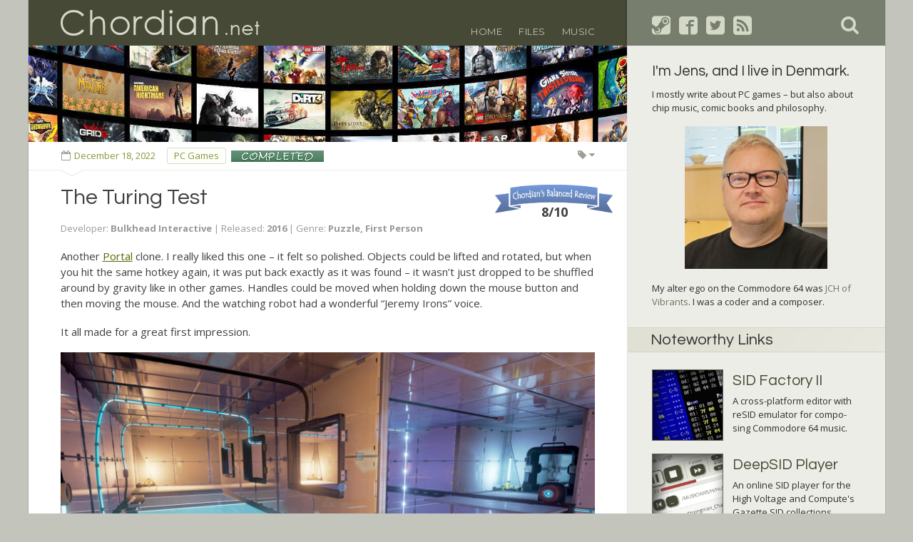

--- FILE ---
content_type: text/html; charset=UTF-8
request_url: https://blog.chordian.net/2022/12/18/the-turing-test/
body_size: 15249
content:
<!DOCTYPE html>
<html lang="en-US">
<head>
	<meta charset="UTF-8">
	<meta name="viewport" content="width=device-width, initial-scale=1">
	<link rel="profile" href="http://gmpg.org/xfn/11">
	<link rel="pingback" href="https://blog.chordian.net/wordpress/xmlrpc.php">
	<title>The Turing Test &#8211; Chordian.net</title>
<meta name='robots' content='max-image-preview:large' />
<!-- Jetpack Site Verification Tags -->
<meta name="google-site-verification" content="ZHQ8W0cYQFGJojnb5sk7_0cIxKUAD9RW0zkBt9PwprI" />
<link rel='dns-prefetch' href='//stats.wp.com' />
<link rel='dns-prefetch' href='//fonts.googleapis.com' />
<link rel='dns-prefetch' href='//v0.wordpress.com' />
<link rel='dns-prefetch' href='//jetpack.wordpress.com' />
<link rel='dns-prefetch' href='//s0.wp.com' />
<link rel='dns-prefetch' href='//public-api.wordpress.com' />
<link rel='dns-prefetch' href='//0.gravatar.com' />
<link rel='dns-prefetch' href='//1.gravatar.com' />
<link rel='dns-prefetch' href='//2.gravatar.com' />
<link rel='dns-prefetch' href='//widgets.wp.com' />
<link rel="alternate" type="application/rss+xml" title="Chordian.net &raquo; Feed" href="https://blog.chordian.net/feed/" />
<link rel="alternate" type="application/rss+xml" title="Chordian.net &raquo; Comments Feed" href="https://blog.chordian.net/comments/feed/" />
<link rel="alternate" type="application/rss+xml" title="Chordian.net &raquo; The Turing Test Comments Feed" href="https://blog.chordian.net/2022/12/18/the-turing-test/feed/" />
<link rel="alternate" title="oEmbed (JSON)" type="application/json+oembed" href="https://blog.chordian.net/wp-json/oembed/1.0/embed?url=https%3A%2F%2Fblog.chordian.net%2F2022%2F12%2F18%2Fthe-turing-test%2F" />
<link rel="alternate" title="oEmbed (XML)" type="text/xml+oembed" href="https://blog.chordian.net/wp-json/oembed/1.0/embed?url=https%3A%2F%2Fblog.chordian.net%2F2022%2F12%2F18%2Fthe-turing-test%2F&#038;format=xml" />
<style id='wp-img-auto-sizes-contain-inline-css' type='text/css'>
img:is([sizes=auto i],[sizes^="auto," i]){contain-intrinsic-size:3000px 1500px}
/*# sourceURL=wp-img-auto-sizes-contain-inline-css */
</style>
<style id='wp-emoji-styles-inline-css' type='text/css'>

	img.wp-smiley, img.emoji {
		display: inline !important;
		border: none !important;
		box-shadow: none !important;
		height: 1em !important;
		width: 1em !important;
		margin: 0 0.07em !important;
		vertical-align: -0.1em !important;
		background: none !important;
		padding: 0 !important;
	}
/*# sourceURL=wp-emoji-styles-inline-css */
</style>
<link rel='stylesheet' id='olivi-fonts-css' href='//fonts.googleapis.com/css?family=Open+Sans%3A400%2C700%2C400italic%2C700italic%7CQuestrial%7CMontserrat&#038;subset=latin%2Clatin-ext' type='text/css' media='all' />
<link rel='stylesheet' id='olivicons-css' href='https://blog.chordian.net/wordpress/wp-content/themes/olivi/olivicons/style.css?ver=1.0' type='text/css' media='all' />
<link rel='stylesheet' id='olivi-style-css' href='https://blog.chordian.net/wordpress/wp-content/themes/olivi/style.css?ver=6.9' type='text/css' media='all' />
<link rel='stylesheet' id='jetpack_likes-css' href='https://blog.chordian.net/wordpress/wp-content/plugins/jetpack/modules/likes/style.css?ver=15.4' type='text/css' media='all' />
<!--[if lt IE 9]><script type="text/javascript" src="https://blog.chordian.net/wordpress/wp-content/themes/olivi/js/html5shiv.min.js?ver=3.7.3" id="olivi-html5shiv-js"></script>
<![endif]-->
<script type="text/javascript" src="https://blog.chordian.net/wordpress/wp-includes/js/jquery/jquery.min.js?ver=3.7.1" id="jquery-core-js"></script>
<script type="text/javascript" src="https://blog.chordian.net/wordpress/wp-includes/js/jquery/jquery-migrate.min.js?ver=3.4.1" id="jquery-migrate-js"></script>
<link rel="https://api.w.org/" href="https://blog.chordian.net/wp-json/" /><link rel="alternate" title="JSON" type="application/json" href="https://blog.chordian.net/wp-json/wp/v2/posts/9863" /><link rel="EditURI" type="application/rsd+xml" title="RSD" href="https://blog.chordian.net/wordpress/xmlrpc.php?rsd" />
<meta name="generator" content="WordPress 6.9" />
<link rel="canonical" href="https://blog.chordian.net/2022/12/18/the-turing-test/" />
<link rel='shortlink' href='https://wp.me/pbGnth-2z5' />
	<style>img#wpstats{display:none}</style>
		
<!-- Jetpack Open Graph Tags -->
<meta property="og:type" content="article" />
<meta property="og:title" content="The Turing Test" />
<meta property="og:url" content="https://blog.chordian.net/2022/12/18/the-turing-test/" />
<meta property="og:description" content="8/10Developer: Bulkhead Interactive | Released: 2016 | Genre: Puzzle, First Person Another Portal clone. I really liked this one &#8211; it felt so polished. Objects could be lifted and rotated, bu…" />
<meta property="article:published_time" content="2022-12-18T19:48:13+00:00" />
<meta property="article:modified_time" content="2024-09-01T13:01:00+00:00" />
<meta property="og:site_name" content="Chordian.net" />
<meta property="og:image" content="https://blog.chordian.net/wordpress/wp-content/uploads/2022/12/20221218091508_1.jpg" />
<meta property="og:image:width" content="1600" />
<meta property="og:image:height" content="900" />
<meta property="og:image:alt" content="" />
<meta property="og:locale" content="en_US" />
<meta name="twitter:text:title" content="The Turing Test" />
<meta name="twitter:image" content="https://blog.chordian.net/wordpress/wp-content/uploads/2018/12/featured_tiny_gamescollage_v2.jpg?w=640" />
<meta name="twitter:card" content="summary_large_image" />

<!-- End Jetpack Open Graph Tags -->
<link rel="icon" href="https://blog.chordian.net/wordpress/wp-content/uploads/2015/06/avatar_c_olivi_512_sw12-557d825dv1_site_icon-32x32.png" sizes="32x32" />
<link rel="icon" href="https://blog.chordian.net/wordpress/wp-content/uploads/2015/06/avatar_c_olivi_512_sw12-557d825dv1_site_icon-256x256.png" sizes="192x192" />
<link rel="apple-touch-icon" href="https://blog.chordian.net/wordpress/wp-content/uploads/2015/06/avatar_c_olivi_512_sw12-557d825dv1_site_icon-256x256.png" />
<meta name="msapplication-TileImage" content="https://blog.chordian.net/wordpress/wp-content/uploads/2015/06/avatar_c_olivi_512_sw12-557d825dv1_site_icon.png" />
<link rel='stylesheet' id='jetpack-swiper-library-css' href='https://blog.chordian.net/wordpress/wp-content/plugins/jetpack/_inc/blocks/swiper.css?ver=15.4' type='text/css' media='all' />
<link rel='stylesheet' id='jetpack-carousel-css' href='https://blog.chordian.net/wordpress/wp-content/plugins/jetpack/modules/carousel/jetpack-carousel.css?ver=15.4' type='text/css' media='all' />
</head>

<body class="wp-singular post-template-default single single-post postid-9863 single-format-standard wp-theme-olivi">

	
	<div id="page" class="hfeed site">
		<a class="skip-link screen-reader-text" href="#content">Skip to content</a>

		<header id="masthead" class="site-header" role="banner">

			<div class="site-branding">
								<a href="https://blog.chordian.net/" rel="home">
					<div class="site-customlogo"><img class="logo-normal" src="http://blog.chordian.net/wordpress/wp-content/uploads/2015/06/chordian_normal.png" alt="" /></div>
					<div class="site-customlogo"><img class="logo-hover" src="http://blog.chordian.net/wordpress/wp-content/uploads/2015/06/chordian_hover.png" alt="" /></div>
				</a>
			</div>

			<nav id="site-navigation" class="main-navigation" role="navigation">
				<div class="menu-main-container"><ul id="menu-main" class="menu"><li id="menu-item-520" class="menu-item menu-item-type-custom menu-item-object-custom menu-item-home menu-item-520"><a href="http://blog.chordian.net/">Home</a></li>
<li id="menu-item-759" class="menu-item menu-item-type-post_type menu-item-object-page menu-item-759"><a href="https://blog.chordian.net/miscellaneous-files/">Files</a></li>
<li id="menu-item-3085" class="menu-item menu-item-type-post_type menu-item-object-page menu-item-3085"><a href="https://blog.chordian.net/music/">Music</a></li>
</ul></div>			</nav>

		</header>

		<div id="content" class="site-content">
	<div id="primary" class="content-area">
		<main id="main" class="site-main" role="main">
			
	<div class="post-thumbnail">
					<a class="post-thumbnail-link" href="https://blog.chordian.net/featured_tiny_gamescollage_v2/" title="Click to see the attachment page for this image"></a>
		<img width="1024" height="165" src="https://blog.chordian.net/wordpress/wp-content/uploads/2018/12/featured_tiny_gamescollage_v2.jpg" class="attachment-post-thumbnail size-post-thumbnail wp-post-image" alt="" decoding="async" fetchpriority="high" srcset="https://blog.chordian.net/wordpress/wp-content/uploads/2018/12/featured_tiny_gamescollage_v2.jpg 1024w, https://blog.chordian.net/wordpress/wp-content/uploads/2018/12/featured_tiny_gamescollage_v2-300x48.jpg 300w" sizes="(max-width: 1024px) 100vw, 1024px" data-attachment-id="5655" data-permalink="https://blog.chordian.net/featured_tiny_gamescollage_v2/" data-orig-file="https://blog.chordian.net/wordpress/wp-content/uploads/2018/12/featured_tiny_gamescollage_v2.jpg" data-orig-size="1024,165" data-comments-opened="1" data-image-meta="{&quot;aperture&quot;:&quot;0&quot;,&quot;credit&quot;:&quot;&quot;,&quot;camera&quot;:&quot;&quot;,&quot;caption&quot;:&quot;&quot;,&quot;created_timestamp&quot;:&quot;0&quot;,&quot;copyright&quot;:&quot;&quot;,&quot;focal_length&quot;:&quot;0&quot;,&quot;iso&quot;:&quot;0&quot;,&quot;shutter_speed&quot;:&quot;0&quot;,&quot;title&quot;:&quot;&quot;,&quot;orientation&quot;:&quot;0&quot;}" data-image-title="Collage of PC Games" data-image-description="&lt;p&gt;Cropped image from Nvidia.&lt;/p&gt;
" data-image-caption="" data-medium-file="https://blog.chordian.net/wordpress/wp-content/uploads/2018/12/featured_tiny_gamescollage_v2-300x48.jpg" data-large-file="https://blog.chordian.net/wordpress/wp-content/uploads/2018/12/featured_tiny_gamescollage_v2-1024x165.jpg" />	</div>

<article id="post-9863" class="post-single post-9863 post type-post status-publish format-standard has-post-thumbnail hentry category-balanced-review category-completed category-pc-games tag-puzzle">

	<header class="entry-header">

		<div class="entry-meta">
			<a href="https://blog.chordian.net/category/balanced-review/"><img class="balanced-review" src="https://blog.chordian.net/wordpress/wp-content/themes/olivi/images/balanced_review_faded.png" title="Click here to see all of my balanced reviews" alt="Chordian's Balanced Review" /></a><div class="meta-both"><div class="meta-left"><span class="posted-on"><span class="screen-reader-text">Posted on </span><a href="https://blog.chordian.net/2022/12/18/the-turing-test/" rel="bookmark"><time class="entry-date published" datetime="2022-12-18T20:48:13+01:00">December 18, 2022</time><time class="updated" datetime="2024-09-01T15:01:00+02:00">September 1, 2024</time></a></span><a class="meta-category" rel="category tag" href="https://blog.chordian.net/category/pc-games/" title="View all posts in PC Games">PC Games</a><a class="gamedeed-category gamedeed-completed" rel="category tag" href="https://blog.chordian.net/category/pc-games/completed/" title="View all posts in Completed"></a></div><div class="meta-right">		<span class="view-tags-icon" title="Tags">&#61483;<span></span>&#61655;
			<div class="view-tags-list"><a href="https://blog.chordian.net/tag/puzzle/" rel="tag">Puzzle</a></div>		</span>
		</div></div>		</div>

		<h1 class="entry-title">The Turing Test</h1>
	</header>

	<div class="entry-content">
		<p><span class="balanced-rating">8/10</span><span style="color:#999;font-size:13px;">Developer: <b>Bulkhead Interactive</b> | Released: <b>2016</b> | Genre: <b>Puzzle, First Person</b></span></p>
<p>Another <a href="https://en.wikipedia.org/wiki/Portal_(video_game)">Portal</a> clone. I really liked this one &#8211; it felt so polished. Objects could be lifted and rotated, but when you hit the same hotkey again, it was put back exactly as it was found &#8211; it wasn&#8217;t just dropped to be shuffled around by gravity like in other games. Handles could be moved when holding down the mouse button and then moving the mouse. And the watching robot had a wonderful &#8220;Jeremy Irons&#8221; voice.</p>
<p>It all made for a great first impression.</p>
<p><img decoding="async" data-attachment-id="9921" data-permalink="https://blog.chordian.net/2022/12/18/the-turing-test/20221218091508_1/" data-orig-file="https://blog.chordian.net/wordpress/wp-content/uploads/2022/12/20221218091508_1.jpg" data-orig-size="1600,900" data-comments-opened="1" data-image-meta="{&quot;aperture&quot;:&quot;0&quot;,&quot;credit&quot;:&quot;&quot;,&quot;camera&quot;:&quot;&quot;,&quot;caption&quot;:&quot;&quot;,&quot;created_timestamp&quot;:&quot;0&quot;,&quot;copyright&quot;:&quot;&quot;,&quot;focal_length&quot;:&quot;0&quot;,&quot;iso&quot;:&quot;0&quot;,&quot;shutter_speed&quot;:&quot;0&quot;,&quot;title&quot;:&quot;&quot;,&quot;orientation&quot;:&quot;0&quot;}" data-image-title="The Turing Test" data-image-description="" data-image-caption="" data-medium-file="https://blog.chordian.net/wordpress/wp-content/uploads/2022/12/20221218091508_1-300x169.jpg" data-large-file="https://blog.chordian.net/wordpress/wp-content/uploads/2022/12/20221218091508_1-1030x579.jpg" src="https://blog.chordian.net/wordpress/wp-content/uploads/2022/12/20221218091508_1.jpg" alt="" width="1600" height="900" class="aligncenter size-full wp-image-9921" srcset="https://blog.chordian.net/wordpress/wp-content/uploads/2022/12/20221218091508_1.jpg 1600w, https://blog.chordian.net/wordpress/wp-content/uploads/2022/12/20221218091508_1-300x169.jpg 300w, https://blog.chordian.net/wordpress/wp-content/uploads/2022/12/20221218091508_1-1030x579.jpg 1030w, https://blog.chordian.net/wordpress/wp-content/uploads/2022/12/20221218091508_1-1536x864.jpg 1536w" sizes="(max-width: 1600px) 100vw, 1600px" /></p>
<p>The actual gimmick was surprisingly unsophisticated. Instead of a gun with a magical superpower, I could merely suck or shoot energy spheres into large sockets. Sometimes also move a box with an energy sphere locked up inside. Both activated something, like a door, a bridge, a light laser &#8211; all the kind of stuff you usually find in these games. The puzzles were good and for the most part not too difficult.</p>
<p>At least up until the final two chapters where the bigger areas were dominating.<span id="more-9863"></span></p>
<p>There were a total of seven chapters, each usually introducing new gameplay elements. The energy spheres came in various colors, mostly indicating a delayed or flickering timing. One later chapter even introduced fun cooperation puzzles of the type where you toggle between several instances.</p>
<p>The background story was about a woman being woken up by the AI named T.O.M. &#8211; that&#8217;s the lovely voice I talked about earlier. The rest of the crew had disappeared. I needed to land on the Jupiter moon Europa and solve puzzles chambers in an underground facility while making my way further inside. The chambers were straightforward in the beginning &#8211; it made an actual tutorial completely unnecessary.</p>
<p>Every new puzzle area spawned another short conversation between the protagonist and the AI, and it was often about interesting things like e.g. the nature of creativity. I loved listening to this.</p>
<div class="spoiler"><b>Spoiler:</b> Observations<button>Show</button><div><p></p>
<ul>
<li>I wanted to explore the snowy surface of Europa, but&#8230; invisible walls. Bleh.</li>
<li>Blue spheres for normal switching, green spheres for flickering on/off (making for e.g. doors that open and close constantly), violet spheres for flickering in the opposite rhythm than the green ones, and red spheres for a delayed expiration effect.</li>
<li>Sometimes some machinery (like e.g. a magnetic silo or a bridge) cold be dragged using a lever.</li>
<li>The wall switches with sphere sockets sometimes had a piston that postponed the toggling, making fast maneuvers possible. This wasn&#8217;t used much, though.</li>
<li>Good idea ending the chapters with something not involving a puzzle &#8211; a control room, crew quarters, etc. Made for a nice breather before getting busy with puzzles again.</li>
<li>There were &#8220;restricted&#8221; areas with optional puzzles. I did all of them except the first one, which I then went back and did after completing the game. Among the noteworthy ones I can mention stacking three boxes to obscure a motion detector, tumbling a box down stairs upon a button for a delayed triggering, long rows of boolean sphere sockets, even blocking a drop-down door with a box.</li>
<li>The audio logs were sometimes difficult to understand due to static background noise. Subtitles would have been nice here. Also a shame the displayed waveforms didn&#8217;t really match the dialogs.</li>
<li>Spheres and especially light lasers often went crazy with lens flares all over the screen. Jar Jar Abrams would have been proud.</li>
<li>In the end of chapter sequence with the cage, the protagonist Ava walked away and I was stuck. I had to read on the internet that I was supposed to focus on a small surveillance camera and toggle to its view. The developers should have added a small hint there.</li>
<li>I really liked the cooperation stuff, though. Switching between Ava, a T.O.M. robot or surveillance cameras was fun. As the robot, I could drive over buttons, flick switches only T.O.M. could operate, even suck and shoot spheres just like Ava.</li>
<li>The final puzzle room was a bitch, and the room wasn&#8217;t even all that big. It was area 70 in chapter 7. It was soon clear that I had to get a T.O.M. robot past two doors operated by a button. The button could be controlled by a combination of a box on a conveyor belt (sometimes blocking a light laser switch) and a movable magnet in the ceiling. I wasted probably more than an hour on this single puzzle. I couldn&#8217;t for the life of me figure out how to crack it. Finally I found what probably wasn&#8217;t the proper solution &#8211; more like a &#8220;<a href="https://en.wikipedia.org/wiki/Kobayashi_Maru">Kobayashi Maru</a>&#8221; cheat. I discovered that if I dropped a box while looking downwards in a certain angle then let it go, the box would tumble aggressively forwards for quite a distance. I used this trick to delay the deliverance of the box onto the button, then quickly switch to the T.O.M. robot before the door between us closed. That did the trick.</li>
<li>The game had two endings from the point of view of T.O.M. in its server room, watching Ava and Sarah dismantling him. I could shoot them both with a gun turret, or just let them finish the job. Neither had much of additional footage afterwards &#8211; just credits.</li>
</ul>
<p></p></div></div>
<h3>Pros</h3>
<ul>
<li>Great graphics and fantastic voice acting makes for a good first impression.</li>
<li>A low difficulty curve eases you nicely into the puzzles.</li>
<li>Generally easier than the <a href="https://en.wikipedia.org/wiki/Portal_(series)">Portal</a> series, at least until the final two chapters.</li>
<li>The controls are slick and are easy to get used to.</li>
<li>Later introduces enjoyable single player cooperation gameplay.</li>
</ul>
<h3>Cons</h3>
<ul>
<li>Examining objects in e.g. the crew quarters feels like it serves no purpose.</li>
<li>Leans towards recycling its smaller prefabs a little too frequently.</li>
<li>Lots of crazy lens flares especially from the light lasers.</li>
<li>The audio logs are often difficult to understand.</li>
</ul>
<p><span class="game-rating">8/10</span></p>
<div class='sharedaddy sd-block sd-like jetpack-likes-widget-wrapper jetpack-likes-widget-unloaded' id='like-post-wrapper-172639699-9863-696c9779dc11b' data-src='https://widgets.wp.com/likes/?ver=15.4#blog_id=172639699&amp;post_id=9863&amp;origin=blog.chordian.net&amp;obj_id=172639699-9863-696c9779dc11b' data-name='like-post-frame-172639699-9863-696c9779dc11b' data-title='Like or Reblog'><h3 class="sd-title">Like this:</h3><div class='likes-widget-placeholder post-likes-widget-placeholder' style='height: 55px;'><span class='button'><span>Like</span></span> <span class="loading">Loading...</span></div><span class='sd-text-color'></span><a class='sd-link-color'></a></div>	</div>

	<footer class="entry-footer">
			</footer>

</article>		<nav class="navigation post-navigation" role="navigation">
			<h2 class="screen-reader-text">Post navigation</h2>
			<div class="nav-links">
				<div class="nav-previous"><a href="https://blog.chordian.net/2022/12/17/short-sessions-part-7/" rel="prev">Prev Post</a></div><div class="nav-next"><a href="https://blog.chordian.net/2022/12/23/tacoma/" rel="next">Next Post</a></div>			</div>
		</nav>
		
<div id="comments" class="comments-area">

	
		<h2 class="comments-title">
			One comment on &ldquo;<span>The Turing Test</span>&rdquo;		</h2>

		<ol class="comment-list">
					<li id="comment-101707" class="comment byuser comment-author-chordian bypostauthor even thread-even depth-1 owner author">
			<article id="div-comment-101707" class="comment-body">
				<footer class="comment-meta">
					<div class="comment-author vcard">
						<img alt='' src='https://secure.gravatar.com/avatar/94024925edec3a234de577bdd926c42253c9e21a67b378481eabfaa10ad2c81a?s=60&#038;d=mm&#038;r=g' srcset='https://secure.gravatar.com/avatar/94024925edec3a234de577bdd926c42253c9e21a67b378481eabfaa10ad2c81a?s=120&#038;d=mm&#038;r=g 2x' class='avatar avatar-60 photo' height='60' width='60' decoding='async'/>						<b class="fn"><a href="http://blog.chordian.net" class="url" rel="ugc">Chordian</a></b> <span class="says">says:</span>					</div><!-- .comment-author -->

					<div class="comment-metadata">
						<a href="https://blog.chordian.net/2022/12/18/the-turing-test/#comment-101707"><time datetime="2022-12-22T09:25:57+01:00">December 22, 2022 at 09:25</time></a>					</div><!-- .comment-metadata -->

									</footer><!-- .comment-meta -->

				<div class="comment-content">
					<p>About that last puzzle.</p>
<div class="spoiler"><b>Spoiler:</b> Click<button>Show</button></p>
<div>
<p>
After completing the game I read up on what I was supposed to do in area 70. I had to place Ava on the square conveyor belt with the box on the alternatively magnetized switch, then give control to the robot and pass through the two now toggling doors.</p>
<p>Such a simple and straightforward solution.</p>
<p>I can&#8217;t explain why that never occurred to me. It&#8217;s such a logical solution and I was actually borderline scared that I never thought of it. But what is even more puzzling is that I breezed through most of the puzzles in the game without much of a problem, and some of those also had solutions that required me to think outside the box.</p>
<p>Not my proudest moment, and ironic that it had to be the very last one that got me.</p>
</div>
</div>
				</div><!-- .comment-content -->

							</article><!-- .comment-body -->
		</li><!-- #comment-## -->
		</ol>

		
	
	
	
		<div id="respond" class="comment-respond">
			<h3 id="reply-title" class="comment-reply-title">Leave a Reply<small><a rel="nofollow" id="cancel-comment-reply-link" href="/2022/12/18/the-turing-test/#respond" style="display:none;">Cancel reply</a></small></h3>			<form id="commentform" class="comment-form">
				<iframe
					title="Comment Form"
					src="https://jetpack.wordpress.com/jetpack-comment/?blogid=172639699&#038;postid=9863&#038;comment_registration=0&#038;require_name_email=1&#038;stc_enabled=1&#038;stb_enabled=1&#038;show_avatars=1&#038;avatar_default=mystery&#038;greeting=Leave+a+Reply&#038;jetpack_comments_nonce=0a6fddcbd1&#038;greeting_reply=Leave+a+Reply+to+%25s&#038;color_scheme=transparent&#038;lang=en_US&#038;jetpack_version=15.4&#038;iframe_unique_id=1&#038;show_cookie_consent=10&#038;has_cookie_consent=0&#038;is_current_user_subscribed=0&#038;token_key=%3Bnormal%3B&#038;sig=f4c69f12ebb9fbc88f513538aa3e70c62916c72c#parent=https%3A%2F%2Fblog.chordian.net%2F2022%2F12%2F18%2Fthe-turing-test%2F"
											name="jetpack_remote_comment"
						style="width:100%; height: 430px; border:0;"
										class="jetpack_remote_comment"
					id="jetpack_remote_comment"
					sandbox="allow-same-origin allow-top-navigation allow-scripts allow-forms allow-popups"
				>
									</iframe>
									<!--[if !IE]><!-->
					<script>
						document.addEventListener('DOMContentLoaded', function () {
							var commentForms = document.getElementsByClassName('jetpack_remote_comment');
							for (var i = 0; i < commentForms.length; i++) {
								commentForms[i].allowTransparency = true;
								commentForms[i].scrolling = 'no';
							}
						});
					</script>
					<!--<![endif]-->
							</form>
		</div>

		
		<input type="hidden" name="comment_parent" id="comment_parent" value="" />

		
</div>		</main>
	</div>


<div id="secondary" class="widget-area" role="complementary">

		<aside id="search-corner" class="widget widget_search">
		<form role="search" method="get" class="search-form" action="https://blog.chordian.net/">

			<div class="social-icons">

				<a class="search-social" href="http://steamcommunity.com/profiles/76561197982979991/" title="Go to my Steam profile">&#60078;</a><a class="search-social" href="https://www.facebook.com/chordian" title="Go to my Facebook profile">&#60045;</a><a class="search-social" href="https://twitter.com/chordian" title="Go to my Twitter profile">&#60050;</a>
									<a class="search-social" href="https://blog.chordian.net/feed/" title="Syndicate this site using RSS">&#60053;</a>
				
			</div>

			<label>
				<span class="screen-reader-text">Search for:</span>
				<input type="search" class="search-field" placeholder="Search" value="" name="s" />
			</label>
			<noscript><a href="https://blog.chordian.net/?s="></noscript>
			<div unselectable="on" class="search-icon unselectable">&#61442;</div>
			<noscript></a></noscript>
		</form>
	</aside>

	<aside id="custom_html-2" class="widget_text widget widget_custom_html"><div class="textwidget custom-html-widget"><h2 style="font-family:Questrial,sans-serif;font-weight: 400;line-height:0.6;margin-top:30px;">I'm Jens, and I live in Denmark.</h2>
<div style="font-size:13px;">
<p>I mostly write about PC games &ndash; but also about chip music, comic books and philosophy.</p>
	<div style="text-align:center;"><img style="width:200px;" src="https://chordian.net/images/jch12.jpg" alt="Jens-Christian Huus" /></div>
<p>My alter ego on the Commodore 64 was <a href="http://deepsid.chordian.net?file=/MUSICIANS/J/JCH">JCH of Vibrants</a>. I was a coder and a composer.</p>
</div></div></aside><aside id="custom_html-3" class="widget_text widget widget_custom_html"><h1 class="widget-title">Noteworthy Links</h1><div class="textwidget custom-html-widget"><style>
	.pages {
		margin-bottom: 14px;
	}
	div.pages {
		clear: right;
		float: right;
		width: 180px;
		height: 100px;
		font-size: 13px;
		/*background: #faa;*/
	}
	div.pages h2 {
		margin: 4px 0;
		font-family: "Questrial", sans-serif;
		font-weight: normal;
		font-size: 21px;
		color: #474937;
	}
	img.pages {
		clear: left;
		float: left;
		width: 100px;
		height: 100px;
		margin-top: 4px;
		border: 1px solid #68695a;
	}
</style>

<div style="margin-top:20px;"></div>

<a href="http://blog.chordian.net/sf2/" target="_blank"><img class="pages" src="http://chordian.net/images/sf2.png" alt="" /></a>
<div class="pages"><h2>SID Factory II</h2>A cross-platform editor with reSID emulator for compo-sing Commodore 64 music.</div>

<a href="http://deepsid.chordian.net/" target="_blank"><img class="pages" src="http://chordian.net/images/deepsid.png" alt="" /></a>
<div class="pages"><h2>DeepSID Player</h2>An online SID player for the High Voltage and Compute's Gazette SID collections.</div>

<a href="http://csdb.chordian.net/" target="_blank"><img class="pages" src="http://chordian.net/images/cshelldb.jpg" alt="" /></a>
<div class="pages"><h2>CShellDB</h2>A shell on top of The C-64 Scene Database with a new design and thumbnails.</div>

<a href="http://gamedeed.com/" target="_blank"><img class="pages" src="http://chordian.net/images/gamedeed.png" alt="" /></a>
<div class="pages"><h2>GameDeed</h2>Video games checklist, back-log and database. Supports Steam synchronization.</div>

<a href="http://blog.chordian.net/2017/01/09/my-computer-chronicles-part-1/"><img class="pages" src="http://chordian.net/images/chronicles.jpg" alt="" /></a>
<div class="pages"><h2>My Chronicles</h2>5-part series about my com-puter chronicles in the demo scene of the 80’s and 90’s.</div>

<a href="http://blog.chordian.net/computer-timeline/"><img class="pages" src="http://chordian.net/images/timeline.png" alt="" /></a>
<div class="pages" style="margin-bottom:34px;"><h2>My Timeline</h2>A timeline of all my computer activities from 1983 and up, with lots of screenshots.</div>
</div></aside><aside id="categories-2" class="widget widget_categories"><h1 class="widget-title">Categories</h1>
			<ul>
					<li class="cat-item cat-item-88"><a href="https://blog.chordian.net/category/pc-games/abandoned/">Abandoned</a> (28)
</li>
	<li class="cat-item cat-item-2"><a href="https://blog.chordian.net/category/associations/">Associations</a> (6)
</li>
	<li class="cat-item cat-item-107"><a href="https://blog.chordian.net/category/balanced-review/">Balanced Review</a> (35)
</li>
	<li class="cat-item cat-item-81"><a href="https://blog.chordian.net/category/books/">Books</a> (1)
</li>
	<li class="cat-item cat-item-3"><a href="https://blog.chordian.net/category/chiptunes/">Chiptunes</a> (47)
</li>
	<li class="cat-item cat-item-42"><a href="https://blog.chordian.net/category/comics/">Comics</a> (5)
</li>
	<li class="cat-item cat-item-29"><a href="https://blog.chordian.net/category/pc-games/completed/">Completed</a> (136)
</li>
	<li class="cat-item cat-item-89"><a href="https://blog.chordian.net/category/deepsid/">DeepSID</a> (7)
</li>
	<li class="cat-item cat-item-73"><a href="https://blog.chordian.net/category/diary-games/">Diary Games</a> (8)
</li>
	<li class="cat-item cat-item-4"><a href="https://blog.chordian.net/category/fun/">Fun</a> (7)
</li>
	<li class="cat-item cat-item-109"><a href="https://blog.chordian.net/category/gamenotes/">Game Notes</a> (5)
</li>
	<li class="cat-item cat-item-108"><a href="https://blog.chordian.net/category/game-tropes/">Game Tropes</a> (9)
</li>
	<li class="cat-item cat-item-56"><a href="https://blog.chordian.net/category/gamedeed/">GameDeed</a> (2)
</li>
	<li class="cat-item cat-item-30"><a href="https://blog.chordian.net/category/hardware/">Hardware</a> (4)
</li>
	<li class="cat-item cat-item-5"><a href="https://blog.chordian.net/category/html/">HTML</a> (2)
</li>
	<li class="cat-item cat-item-90"><a href="https://blog.chordian.net/category/kickstarter/">Kickstarter</a> (9)
</li>
	<li class="cat-item cat-item-6"><a href="https://blog.chordian.net/category/mmorpg/">MMORPG</a> (40)
</li>
	<li class="cat-item cat-item-74"><a href="https://blog.chordian.net/category/movies/">Movies</a> (4)
</li>
	<li class="cat-item cat-item-110"><a href="https://blog.chordian.net/category/musings/">Musings</a> (1)
</li>
	<li class="cat-item cat-item-78"><a href="https://blog.chordian.net/category/oldskool/">Oldskool</a> (16)
</li>
	<li class="cat-item cat-item-26"><a href="https://blog.chordian.net/category/pc-games/">PC Games</a> (244)
</li>
	<li class="cat-item cat-item-70"><a href="https://blog.chordian.net/category/philosophy/">Philosophy</a> (14)
</li>
	<li class="cat-item cat-item-45"><a href="https://blog.chordian.net/category/photography/">Photography</a> (11)
</li>
	<li class="cat-item cat-item-60"><a href="https://blog.chordian.net/category/quotes/">Quotes</a> (16)
</li>
	<li class="cat-item cat-item-85"><a href="https://blog.chordian.net/category/rambling/">Rambling</a> (5)
</li>
	<li class="cat-item cat-item-111"><a href="https://blog.chordian.net/category/short-sessions/">Short Sessions</a> (21)
</li>
	<li class="cat-item cat-item-97"><a href="https://blog.chordian.net/category/chiptunes/sid/">SID</a> (20)
</li>
	<li class="cat-item cat-item-84"><a href="https://blog.chordian.net/category/sid-factory-ii/">SID Factory II</a> (4)
</li>
	<li class="cat-item cat-item-9"><a href="https://blog.chordian.net/category/site/">Site</a> (7)
</li>
	<li class="cat-item cat-item-11"><a href="https://blog.chordian.net/category/tv/">Television</a> (10)
</li>
	<li class="cat-item cat-item-61"><a href="https://blog.chordian.net/category/tracker-music/">Tracker Music</a> (10)
</li>
	<li class="cat-item cat-item-86"><a href="https://blog.chordian.net/category/tutorial/">Tutorial</a> (5)
</li>
			</ul>

			</aside>
</div>
		</div><!-- #content -->

		<footer id="colophon" class="site-footer" role="contentinfo">
			<div class="site-info">

				Olivi theme for				<a href="http://wordpress.org/">WordPress</a>
				&#169; 2015 by				<a href="http://chordian.net/">Chordian</a>.

				<div class="site-meta">
										<a href="https://blog.chordian.net/wordpress/wp-login.php">Log in</a> &#124;
					<a href="https://blog.chordian.net/feed/" title="Syndicate this site using RSS">Entries <abbr title="Really Simple Syndication">RSS</abbr></a> &#124;
					<a href="https://blog.chordian.net/comments/feed/" title="The latest comments to all posts in RSS">Comments <abbr title="Really Simple Syndication">RSS</abbr></a>
				</div>

			</div>
		</footer>

	</div><!-- #page -->

	<script type="speculationrules">
{"prefetch":[{"source":"document","where":{"and":[{"href_matches":"/*"},{"not":{"href_matches":["/wordpress/wp-*.php","/wordpress/wp-admin/*","/wordpress/wp-content/uploads/*","/wordpress/wp-content/*","/wordpress/wp-content/plugins/*","/wordpress/wp-content/themes/olivi/*","/*\\?(.+)"]}},{"not":{"selector_matches":"a[rel~=\"nofollow\"]"}},{"not":{"selector_matches":".no-prefetch, .no-prefetch a"}}]},"eagerness":"conservative"}]}
</script>
		<div id="jp-carousel-loading-overlay">
			<div id="jp-carousel-loading-wrapper">
				<span id="jp-carousel-library-loading">&nbsp;</span>
			</div>
		</div>
		<div class="jp-carousel-overlay" style="display: none;">

		<div class="jp-carousel-container">
			<!-- The Carousel Swiper -->
			<div
				class="jp-carousel-wrap swiper jp-carousel-swiper-container jp-carousel-transitions"
				itemscope
				itemtype="https://schema.org/ImageGallery">
				<div class="jp-carousel swiper-wrapper"></div>
				<div class="jp-swiper-button-prev swiper-button-prev">
					<svg width="25" height="24" viewBox="0 0 25 24" fill="none" xmlns="http://www.w3.org/2000/svg">
						<mask id="maskPrev" mask-type="alpha" maskUnits="userSpaceOnUse" x="8" y="6" width="9" height="12">
							<path d="M16.2072 16.59L11.6496 12L16.2072 7.41L14.8041 6L8.8335 12L14.8041 18L16.2072 16.59Z" fill="white"/>
						</mask>
						<g mask="url(#maskPrev)">
							<rect x="0.579102" width="23.8823" height="24" fill="#FFFFFF"/>
						</g>
					</svg>
				</div>
				<div class="jp-swiper-button-next swiper-button-next">
					<svg width="25" height="24" viewBox="0 0 25 24" fill="none" xmlns="http://www.w3.org/2000/svg">
						<mask id="maskNext" mask-type="alpha" maskUnits="userSpaceOnUse" x="8" y="6" width="8" height="12">
							<path d="M8.59814 16.59L13.1557 12L8.59814 7.41L10.0012 6L15.9718 12L10.0012 18L8.59814 16.59Z" fill="white"/>
						</mask>
						<g mask="url(#maskNext)">
							<rect x="0.34375" width="23.8822" height="24" fill="#FFFFFF"/>
						</g>
					</svg>
				</div>
			</div>
			<!-- The main close buton -->
			<div class="jp-carousel-close-hint">
				<svg width="25" height="24" viewBox="0 0 25 24" fill="none" xmlns="http://www.w3.org/2000/svg">
					<mask id="maskClose" mask-type="alpha" maskUnits="userSpaceOnUse" x="5" y="5" width="15" height="14">
						<path d="M19.3166 6.41L17.9135 5L12.3509 10.59L6.78834 5L5.38525 6.41L10.9478 12L5.38525 17.59L6.78834 19L12.3509 13.41L17.9135 19L19.3166 17.59L13.754 12L19.3166 6.41Z" fill="white"/>
					</mask>
					<g mask="url(#maskClose)">
						<rect x="0.409668" width="23.8823" height="24" fill="#FFFFFF"/>
					</g>
				</svg>
			</div>
			<!-- Image info, comments and meta -->
			<div class="jp-carousel-info">
				<div class="jp-carousel-info-footer">
					<div class="jp-carousel-pagination-container">
						<div class="jp-swiper-pagination swiper-pagination"></div>
						<div class="jp-carousel-pagination"></div>
					</div>
					<div class="jp-carousel-photo-title-container">
						<h2 class="jp-carousel-photo-caption"></h2>
					</div>
					<div class="jp-carousel-photo-icons-container">
						<a href="#" class="jp-carousel-icon-btn jp-carousel-icon-info" aria-label="Toggle photo metadata visibility">
							<span class="jp-carousel-icon">
								<svg width="25" height="24" viewBox="0 0 25 24" fill="none" xmlns="http://www.w3.org/2000/svg">
									<mask id="maskInfo" mask-type="alpha" maskUnits="userSpaceOnUse" x="2" y="2" width="21" height="20">
										<path fill-rule="evenodd" clip-rule="evenodd" d="M12.7537 2C7.26076 2 2.80273 6.48 2.80273 12C2.80273 17.52 7.26076 22 12.7537 22C18.2466 22 22.7046 17.52 22.7046 12C22.7046 6.48 18.2466 2 12.7537 2ZM11.7586 7V9H13.7488V7H11.7586ZM11.7586 11V17H13.7488V11H11.7586ZM4.79292 12C4.79292 16.41 8.36531 20 12.7537 20C17.142 20 20.7144 16.41 20.7144 12C20.7144 7.59 17.142 4 12.7537 4C8.36531 4 4.79292 7.59 4.79292 12Z" fill="white"/>
									</mask>
									<g mask="url(#maskInfo)">
										<rect x="0.8125" width="23.8823" height="24" fill="#FFFFFF"/>
									</g>
								</svg>
							</span>
						</a>
												<a href="#" class="jp-carousel-icon-btn jp-carousel-icon-comments" aria-label="Toggle photo comments visibility">
							<span class="jp-carousel-icon">
								<svg width="25" height="24" viewBox="0 0 25 24" fill="none" xmlns="http://www.w3.org/2000/svg">
									<mask id="maskComments" mask-type="alpha" maskUnits="userSpaceOnUse" x="2" y="2" width="21" height="20">
										<path fill-rule="evenodd" clip-rule="evenodd" d="M4.3271 2H20.2486C21.3432 2 22.2388 2.9 22.2388 4V16C22.2388 17.1 21.3432 18 20.2486 18H6.31729L2.33691 22V4C2.33691 2.9 3.2325 2 4.3271 2ZM6.31729 16H20.2486V4H4.3271V18L6.31729 16Z" fill="white"/>
									</mask>
									<g mask="url(#maskComments)">
										<rect x="0.34668" width="23.8823" height="24" fill="#FFFFFF"/>
									</g>
								</svg>

								<span class="jp-carousel-has-comments-indicator" aria-label="This image has comments."></span>
							</span>
						</a>
											</div>
				</div>
				<div class="jp-carousel-info-extra">
					<div class="jp-carousel-info-content-wrapper">
						<div class="jp-carousel-photo-title-container">
							<h2 class="jp-carousel-photo-title"></h2>
						</div>
						<div class="jp-carousel-comments-wrapper">
															<div id="jp-carousel-comments-loading">
									<span>Loading Comments...</span>
								</div>
								<div class="jp-carousel-comments"></div>
								<div id="jp-carousel-comment-form-container">
									<span id="jp-carousel-comment-form-spinner">&nbsp;</span>
									<div id="jp-carousel-comment-post-results"></div>
																														<form id="jp-carousel-comment-form">
												<label for="jp-carousel-comment-form-comment-field" class="screen-reader-text">Write a Comment...</label>
												<textarea
													name="comment"
													class="jp-carousel-comment-form-field jp-carousel-comment-form-textarea"
													id="jp-carousel-comment-form-comment-field"
													placeholder="Write a Comment..."
												></textarea>
												<div id="jp-carousel-comment-form-submit-and-info-wrapper">
													<div id="jp-carousel-comment-form-commenting-as">
																													<fieldset>
																<label for="jp-carousel-comment-form-email-field">Email (Required)</label>
																<input type="text" name="email" class="jp-carousel-comment-form-field jp-carousel-comment-form-text-field" id="jp-carousel-comment-form-email-field" />
															</fieldset>
															<fieldset>
																<label for="jp-carousel-comment-form-author-field">Name (Required)</label>
																<input type="text" name="author" class="jp-carousel-comment-form-field jp-carousel-comment-form-text-field" id="jp-carousel-comment-form-author-field" />
															</fieldset>
															<fieldset>
																<label for="jp-carousel-comment-form-url-field">Website</label>
																<input type="text" name="url" class="jp-carousel-comment-form-field jp-carousel-comment-form-text-field" id="jp-carousel-comment-form-url-field" />
															</fieldset>
																											</div>
													<input
														type="submit"
														name="submit"
														class="jp-carousel-comment-form-button"
														id="jp-carousel-comment-form-button-submit"
														value="Post Comment" />
												</div>
											</form>
																											</div>
													</div>
						<div class="jp-carousel-image-meta">
							<div class="jp-carousel-title-and-caption">
								<div class="jp-carousel-photo-info">
									<h3 class="jp-carousel-caption" itemprop="caption description"></h3>
								</div>

								<div class="jp-carousel-photo-description"></div>
							</div>
							<ul class="jp-carousel-image-exif" style="display: none;"></ul>
							<a class="jp-carousel-image-download" href="#" target="_blank" style="display: none;">
								<svg width="25" height="24" viewBox="0 0 25 24" fill="none" xmlns="http://www.w3.org/2000/svg">
									<mask id="mask0" mask-type="alpha" maskUnits="userSpaceOnUse" x="3" y="3" width="19" height="18">
										<path fill-rule="evenodd" clip-rule="evenodd" d="M5.84615 5V19H19.7775V12H21.7677V19C21.7677 20.1 20.8721 21 19.7775 21H5.84615C4.74159 21 3.85596 20.1 3.85596 19V5C3.85596 3.9 4.74159 3 5.84615 3H12.8118V5H5.84615ZM14.802 5V3H21.7677V10H19.7775V6.41L9.99569 16.24L8.59261 14.83L18.3744 5H14.802Z" fill="white"/>
									</mask>
									<g mask="url(#mask0)">
										<rect x="0.870605" width="23.8823" height="24" fill="#FFFFFF"/>
									</g>
								</svg>
								<span class="jp-carousel-download-text"></span>
							</a>
							<div class="jp-carousel-image-map" style="display: none;"></div>
						</div>
					</div>
				</div>
			</div>
		</div>

		</div>
		<script type="text/javascript" src="https://blog.chordian.net/wordpress/wp-content/themes/olivi/js/jquery.placeholder.min.js?ver=2.1.1" id="olivi-placeholder-js"></script>
<script type="text/javascript" src="https://blog.chordian.net/wordpress/wp-content/themes/olivi/js/jquery.easing.1.3.js?ver=1.3" id="olivi-easing-js"></script>
<script type="text/javascript" src="https://blog.chordian.net/wordpress/wp-content/themes/olivi/js/skip-link-focus-fix.js?ver=1.0" id="olivi-skip-link-focus-fix-js"></script>
<script type="text/javascript" src="https://blog.chordian.net/wordpress/wp-content/themes/olivi/js/theme.js?ver=1.0" id="olivi-theme-js"></script>
<script type="text/javascript" id="jetpack-stats-js-before">
/* <![CDATA[ */
_stq = window._stq || [];
_stq.push([ "view", {"v":"ext","blog":"172639699","post":"9863","tz":"1","srv":"blog.chordian.net","j":"1:15.4"} ]);
_stq.push([ "clickTrackerInit", "172639699", "9863" ]);
//# sourceURL=jetpack-stats-js-before
/* ]]> */
</script>
<script type="text/javascript" src="https://stats.wp.com/e-202603.js" id="jetpack-stats-js" defer="defer" data-wp-strategy="defer"></script>
<script type="text/javascript" id="jetpack-carousel-js-extra">
/* <![CDATA[ */
var jetpackSwiperLibraryPath = {"url":"https://blog.chordian.net/wordpress/wp-content/plugins/jetpack/_inc/blocks/swiper.js"};
var jetpackCarouselStrings = {"widths":[370,700,1000,1200,1400,2000],"is_logged_in":"","lang":"en","ajaxurl":"https://blog.chordian.net/wordpress/wp-admin/admin-ajax.php","nonce":"bdd5a75bb1","display_exif":"0","display_comments":"1","single_image_gallery":"1","single_image_gallery_media_file":"","background_color":"black","comment":"Comment","post_comment":"Post Comment","write_comment":"Write a Comment...","loading_comments":"Loading Comments...","image_label":"Open image in full-screen.","download_original":"View full size \u003Cspan class=\"photo-size\"\u003E{0}\u003Cspan class=\"photo-size-times\"\u003E\u00d7\u003C/span\u003E{1}\u003C/span\u003E","no_comment_text":"Please be sure to submit some text with your comment.","no_comment_email":"Please provide an email address to comment.","no_comment_author":"Please provide your name to comment.","comment_post_error":"Sorry, but there was an error posting your comment. Please try again later.","comment_approved":"Your comment was approved.","comment_unapproved":"Your comment is in moderation.","camera":"Camera","aperture":"Aperture","shutter_speed":"Shutter Speed","focal_length":"Focal Length","copyright":"Copyright","comment_registration":"0","require_name_email":"1","login_url":"https://blog.chordian.net/wordpress/wp-login.php?redirect_to=https%3A%2F%2Fblog.chordian.net%2F2022%2F12%2F18%2Fthe-turing-test%2F","blog_id":"1","meta_data":["camera","aperture","shutter_speed","focal_length","copyright"]};
//# sourceURL=jetpack-carousel-js-extra
/* ]]> */
</script>
<script type="text/javascript" src="https://blog.chordian.net/wordpress/wp-content/plugins/jetpack/_inc/build/carousel/jetpack-carousel.min.js?ver=15.4" id="jetpack-carousel-js"></script>
<script type="text/javascript" src="https://blog.chordian.net/wordpress/wp-content/plugins/jetpack/_inc/build/likes/queuehandler.min.js?ver=15.4" id="jetpack_likes_queuehandler-js"></script>
<script defer type="text/javascript" src="https://blog.chordian.net/wordpress/wp-content/plugins/akismet/_inc/akismet-frontend.js?ver=1762994884" id="akismet-frontend-js"></script>
<script id="wp-emoji-settings" type="application/json">
{"baseUrl":"https://s.w.org/images/core/emoji/17.0.2/72x72/","ext":".png","svgUrl":"https://s.w.org/images/core/emoji/17.0.2/svg/","svgExt":".svg","source":{"concatemoji":"https://blog.chordian.net/wordpress/wp-includes/js/wp-emoji-release.min.js?ver=6.9"}}
</script>
<script type="module">
/* <![CDATA[ */
/*! This file is auto-generated */
const a=JSON.parse(document.getElementById("wp-emoji-settings").textContent),o=(window._wpemojiSettings=a,"wpEmojiSettingsSupports"),s=["flag","emoji"];function i(e){try{var t={supportTests:e,timestamp:(new Date).valueOf()};sessionStorage.setItem(o,JSON.stringify(t))}catch(e){}}function c(e,t,n){e.clearRect(0,0,e.canvas.width,e.canvas.height),e.fillText(t,0,0);t=new Uint32Array(e.getImageData(0,0,e.canvas.width,e.canvas.height).data);e.clearRect(0,0,e.canvas.width,e.canvas.height),e.fillText(n,0,0);const a=new Uint32Array(e.getImageData(0,0,e.canvas.width,e.canvas.height).data);return t.every((e,t)=>e===a[t])}function p(e,t){e.clearRect(0,0,e.canvas.width,e.canvas.height),e.fillText(t,0,0);var n=e.getImageData(16,16,1,1);for(let e=0;e<n.data.length;e++)if(0!==n.data[e])return!1;return!0}function u(e,t,n,a){switch(t){case"flag":return n(e,"\ud83c\udff3\ufe0f\u200d\u26a7\ufe0f","\ud83c\udff3\ufe0f\u200b\u26a7\ufe0f")?!1:!n(e,"\ud83c\udde8\ud83c\uddf6","\ud83c\udde8\u200b\ud83c\uddf6")&&!n(e,"\ud83c\udff4\udb40\udc67\udb40\udc62\udb40\udc65\udb40\udc6e\udb40\udc67\udb40\udc7f","\ud83c\udff4\u200b\udb40\udc67\u200b\udb40\udc62\u200b\udb40\udc65\u200b\udb40\udc6e\u200b\udb40\udc67\u200b\udb40\udc7f");case"emoji":return!a(e,"\ud83e\u1fac8")}return!1}function f(e,t,n,a){let r;const o=(r="undefined"!=typeof WorkerGlobalScope&&self instanceof WorkerGlobalScope?new OffscreenCanvas(300,150):document.createElement("canvas")).getContext("2d",{willReadFrequently:!0}),s=(o.textBaseline="top",o.font="600 32px Arial",{});return e.forEach(e=>{s[e]=t(o,e,n,a)}),s}function r(e){var t=document.createElement("script");t.src=e,t.defer=!0,document.head.appendChild(t)}a.supports={everything:!0,everythingExceptFlag:!0},new Promise(t=>{let n=function(){try{var e=JSON.parse(sessionStorage.getItem(o));if("object"==typeof e&&"number"==typeof e.timestamp&&(new Date).valueOf()<e.timestamp+604800&&"object"==typeof e.supportTests)return e.supportTests}catch(e){}return null}();if(!n){if("undefined"!=typeof Worker&&"undefined"!=typeof OffscreenCanvas&&"undefined"!=typeof URL&&URL.createObjectURL&&"undefined"!=typeof Blob)try{var e="postMessage("+f.toString()+"("+[JSON.stringify(s),u.toString(),c.toString(),p.toString()].join(",")+"));",a=new Blob([e],{type:"text/javascript"});const r=new Worker(URL.createObjectURL(a),{name:"wpTestEmojiSupports"});return void(r.onmessage=e=>{i(n=e.data),r.terminate(),t(n)})}catch(e){}i(n=f(s,u,c,p))}t(n)}).then(e=>{for(const n in e)a.supports[n]=e[n],a.supports.everything=a.supports.everything&&a.supports[n],"flag"!==n&&(a.supports.everythingExceptFlag=a.supports.everythingExceptFlag&&a.supports[n]);var t;a.supports.everythingExceptFlag=a.supports.everythingExceptFlag&&!a.supports.flag,a.supports.everything||((t=a.source||{}).concatemoji?r(t.concatemoji):t.wpemoji&&t.twemoji&&(r(t.twemoji),r(t.wpemoji)))});
//# sourceURL=https://blog.chordian.net/wordpress/wp-includes/js/wp-emoji-loader.min.js
/* ]]> */
</script>
	<iframe src='https://widgets.wp.com/likes/master.html?ver=20260118#ver=20260118' scrolling='no' id='likes-master' name='likes-master' style='display:none;'></iframe>
	<div id='likes-other-gravatars' role="dialog" aria-hidden="true" tabindex="-1"><div class="likes-text"><span>%d</span></div><ul class="wpl-avatars sd-like-gravatars"></ul></div>
			<script type="text/javascript">
			(function () {
				const iframe = document.getElementById( 'jetpack_remote_comment' );
								
				const commentIframes = document.getElementsByClassName('jetpack_remote_comment');

				window.addEventListener('message', function(event) {
					if (event.origin !== 'https://jetpack.wordpress.com') {
						return;
					}

					if (!event?.data?.iframeUniqueId && !event?.data?.height) {
						return;
					}

					const eventDataUniqueId = event.data.iframeUniqueId;

					// Change height for the matching comment iframe
					for (let i = 0; i < commentIframes.length; i++) {
						const iframe = commentIframes[i];
						const url = new URL(iframe.src);
						const iframeUniqueIdParam = url.searchParams.get('iframe_unique_id');
						if (iframeUniqueIdParam == event.data.iframeUniqueId) {
							iframe.style.height = event.data.height + 'px';
							return;
						}
					}
				});
			})();
		</script>
		
</body>

	<!-- Google tag (gtag.js) -->
	<script async src="https://www.googletagmanager.com/gtag/js?id=G-NV6Z0P5C6C"></script>
	<script>
	  window.dataLayer = window.dataLayer || [];
	  function gtag(){dataLayer.push(arguments);}
	  gtag('js', new Date());

	  gtag('config', 'G-NV6Z0P5C6C');
	</script>

</html>

--- FILE ---
content_type: text/css
request_url: https://blog.chordian.net/wordpress/wp-content/themes/olivi/olivicons/style.css?ver=1.0
body_size: 679
content:
@font-face {
	font-family: 'olivicons';
	src:url('fonts/olivicons.eot?-iji9kz');
	src:url('fonts/olivicons.eot?#iefix-iji9kz') format('embedded-opentype'),
		url('fonts/olivicons.ttf?-iji9kz') format('truetype'),
		url('fonts/olivicons.woff?-iji9kz') format('woff'),
		url('fonts/olivicons.svg?-iji9kz#olivicons') format('svg');
	font-weight: normal;
	font-style: normal;
}

[class^="icon-"], [class*=" icon-"] {
	font-family: 'olivicons';
	speak: none;
	font-style: normal;
	font-weight: normal;
	font-variant: normal;
	text-transform: none;
	line-height: 1;

	/* Better Font Rendering =========== */
	-webkit-font-smoothing: antialiased;
	-moz-osx-font-smoothing: grayscale;
}

.icon-image:before {
	content: "\e90d";
}
.icon-link:before {
	content: "\e9cb";
}
.icon-info:before {
	content: "\ea0c";
}
.icon-arrow-right:before {
	content: "\ea34";
}
.icon-arrow-left:before {
	content: "\ea38";
}
.icon-arrow-right2:before {
	content: "\ea3c";
}
.icon-arrow-left2:before {
	content: "\ea40";
}
.icon-google-plus:before {
	content: "\ea88";
}
.icon-google-plus2:before {
	content: "\ea89";
}
.icon-google-plus3:before {
	content: "\ea8a";
}
.icon-facebook:before {
	content: "\ea8c";
}
.icon-facebook2:before {
	content: "\ea8d";
}
.icon-facebook3:before {
	content: "\ea8e";
}
.icon-twitter:before {
	content: "\ea91";
}
.icon-twitter2:before {
	content: "\ea92";
}
.icon-twitter3:before {
	content: "\ea93";
}
.icon-feed2:before {
	content: "\ea94";
}
.icon-feed3:before {
	content: "\ea95";
}
.icon-feed4:before {
	content: "\ea96";
}
.icon-steam:before {
	content: "\eaad";
}
.icon-steam2:before {
	content: "\eaae";
}
.icon-search:before {
	content: "\f002";
}
.icon-user:before {
	content: "\f007";
}
.icon-search-plus:before {
	content: "\f00e";
}
.icon-clock-o:before {
	content: "\f017";
}
.icon-lock:before {
	content: "\f023";
}
.icon-tag:before {
	content: "\f02b";
}
.icon-tags:before {
	content: "\f02c";
}
.icon-pencil:before {
	content: "\f040";
}
.icon-edit:before {
	content: "\f044";
}
.icon-chevron-left:before {
	content: "\f053";
}
.icon-chevron-right:before {
	content: "\f054";
}
.icon-info-circle:before {
	content: "\f05a";
}
.icon-calendar:before {
	content: "\f073";
}
.icon-comment:before {
	content: "\f075";
}
.icon-chevron-up:before {
	content: "\f077";
}
.icon-chevron-down:before {
	content: "\f078";
}
.icon-folder:before {
	content: "\f07b";
}
.icon-folder-open:before {
	content: "\f07c";
}
.icon-twitter-square:before {
	content: "\f081";
}
.icon-facebook-square:before {
	content: "\f082";
}
.icon-thumb-tack:before {
	content: "\f08d";
}
.icon-twitter4:before {
	content: "\f099";
}
.icon-facebook4:before {
	content: "\f09a";
}
.icon-chain:before {
	content: "\f0c1";
}
.icon-google-plus4:before {
	content: "\f0d5";
}
.icon-caret-down:before {
	content: "\f0d7";
}
.icon-comment-o:before {
	content: "\f0e5";
}
.icon-angle-double-left:before {
	content: "\f100";
}
.icon-angle-double-right:before {
	content: "\f101";
}
.icon-angle-left:before {
	content: "\f104";
}
.icon-angle-right:before {
	content: "\f105";
}
.icon-folder-o:before {
	content: "\f114";
}
.icon-folder-open-o:before {
	content: "\f115";
}
.icon-calendar-o:before {
	content: "\f133";
}
.icon-rss-square:before {
	content: "\f143";
}
.icon-steam3:before {
	content: "\f1b6";
}
.icon-steam-square:before {
	content: "\f1b7";
}
.icon-share-alt:before {
	content: "\f1e0";
}
